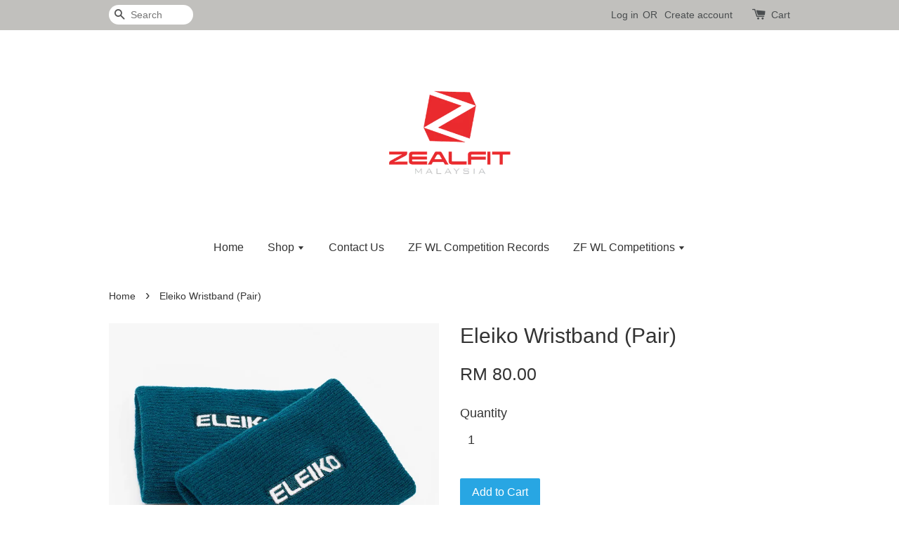

--- FILE ---
content_type: text/plain
request_url: https://www.google-analytics.com/j/collect?v=1&_v=j102&a=1865179976&t=pageview&_s=1&dl=https%3A%2F%2Fwww.zealfit.com.my%2Fproducts%2Feleiko-wristband&dp=%2Fproducts%2Feleiko-wristband&ul=en-us%40posix&dt=Eleiko%20Wristband%20(Pair)%20%E2%80%93%20Zealfit%20Malaysia&sr=1280x720&vp=1280x720&_u=aGDAgEABBAAAAGgCI~&jid=2110612403&gjid=1313284119&cid=1775914423.1769305386&tid=UA-141835435-1&_gid=583209772.1769305386&_slc=1&z=1502053209
body_size: -834
content:
2,cG-WJP4Z2GYLT

--- FILE ---
content_type: text/plain
request_url: https://www.google-analytics.com/j/collect?v=1&_v=j102&a=1865179976&t=pageview&_s=1&dl=https%3A%2F%2Fwww.zealfit.com.my%2Fproducts%2Feleiko-wristband&ul=en-us%40posix&dt=Eleiko%20Wristband%20(Pair)%20%E2%80%93%20Zealfit%20Malaysia&sr=1280x720&vp=1280x720&_u=aGDAgEABAAAAACAAI~&jid=185002076&gjid=1953466905&cid=1775914423.1769305386&tid=UA-243918460-1&_gid=583209772.1769305386&_slc=1&gtm=45He61m0n81N4LQW9Dv893585269za200zd893585269&gcd=13l3l3l3l1l1&dma=0&tag_exp=103116026~103200004~104527907~104528501~104684208~104684211~105391253~115616985~115938466~115938468~116185181~116185182~116682876~116988315~117025848~117041588~117223566&z=234758280
body_size: -450
content:
2,cG-XT2QVWK67L